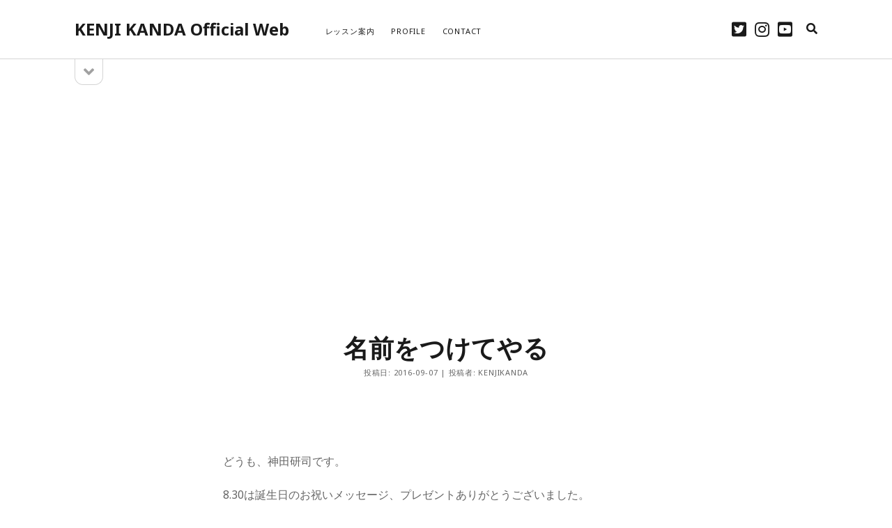

--- FILE ---
content_type: text/html; charset=UTF-8
request_url: https://kenjikanda.net/%E5%90%8D%E5%89%8D%E3%82%92%E3%81%A4%E3%81%91%E3%81%A6%E3%82%84%E3%82%8B/
body_size: 13556
content:
<!DOCTYPE html>

<html dir="ltr" lang="ja" prefix="og: https://ogp.me/ns#">

<head>
	<title>名前をつけてやる | KENJI KANDA Official Web</title>

		<!-- All in One SEO 4.9.3 - aioseo.com -->
	<meta name="description" content="どうも、神田研司です。 8.30は誕生日のお祝いメッセージ、プレゼントありがとうございました。" />
	<meta name="robots" content="max-image-preview:large" />
	<meta name="author" content="kenjikanda"/>
	<link rel="canonical" href="https://kenjikanda.net/%e5%90%8d%e5%89%8d%e3%82%92%e3%81%a4%e3%81%91%e3%81%a6%e3%82%84%e3%82%8b/" />
	<meta name="generator" content="All in One SEO (AIOSEO) 4.9.3" />
		<meta property="og:locale" content="ja_JP" />
		<meta property="og:site_name" content="KENJI KANDA Official Web |" />
		<meta property="og:type" content="article" />
		<meta property="og:title" content="名前をつけてやる | KENJI KANDA Official Web" />
		<meta property="og:description" content="どうも、神田研司です。 8.30は誕生日のお祝いメッセージ、プレゼントありがとうございました。" />
		<meta property="og:url" content="https://kenjikanda.net/%e5%90%8d%e5%89%8d%e3%82%92%e3%81%a4%e3%81%91%e3%81%a6%e3%82%84%e3%82%8b/" />
		<meta property="article:published_time" content="2016-09-07T13:46:42+00:00" />
		<meta property="article:modified_time" content="2016-09-07T14:17:22+00:00" />
		<meta name="twitter:card" content="summary" />
		<meta name="twitter:title" content="名前をつけてやる | KENJI KANDA Official Web" />
		<meta name="twitter:description" content="どうも、神田研司です。 8.30は誕生日のお祝いメッセージ、プレゼントありがとうございました。" />
		<script type="application/ld+json" class="aioseo-schema">
			{"@context":"https:\/\/schema.org","@graph":[{"@type":"Article","@id":"https:\/\/kenjikanda.net\/%e5%90%8d%e5%89%8d%e3%82%92%e3%81%a4%e3%81%91%e3%81%a6%e3%82%84%e3%82%8b\/#article","name":"\u540d\u524d\u3092\u3064\u3051\u3066\u3084\u308b | KENJI KANDA Official Web","headline":"\u540d\u524d\u3092\u3064\u3051\u3066\u3084\u308b","author":{"@id":"https:\/\/kenjikanda.net\/author\/kenjikanda\/#author"},"publisher":{"@id":"https:\/\/kenjikanda.net\/#organization"},"image":{"@type":"ImageObject","url":"https:\/\/kenjikanda.net\/wp-content\/uploads\/2016\/09\/wp-1473254194845.jpg","@id":"https:\/\/kenjikanda.net\/%e5%90%8d%e5%89%8d%e3%82%92%e3%81%a4%e3%81%91%e3%81%a6%e3%82%84%e3%82%8b\/#articleImage","width":1536,"height":2048},"datePublished":"2016-09-07T22:46:42+09:00","dateModified":"2016-09-07T23:17:22+09:00","inLanguage":"ja","mainEntityOfPage":{"@id":"https:\/\/kenjikanda.net\/%e5%90%8d%e5%89%8d%e3%82%92%e3%81%a4%e3%81%91%e3%81%a6%e3%82%84%e3%82%8b\/#webpage"},"isPartOf":{"@id":"https:\/\/kenjikanda.net\/%e5%90%8d%e5%89%8d%e3%82%92%e3%81%a4%e3%81%91%e3%81%a6%e3%82%84%e3%82%8b\/#webpage"},"articleSection":"Daily, Photo, TAG music school"},{"@type":"BreadcrumbList","@id":"https:\/\/kenjikanda.net\/%e5%90%8d%e5%89%8d%e3%82%92%e3%81%a4%e3%81%91%e3%81%a6%e3%82%84%e3%82%8b\/#breadcrumblist","itemListElement":[{"@type":"ListItem","@id":"https:\/\/kenjikanda.net#listItem","position":1,"name":"Home","item":"https:\/\/kenjikanda.net","nextItem":{"@type":"ListItem","@id":"https:\/\/kenjikanda.net\/category\/tagmusica\/#listItem","name":"TAG music school"}},{"@type":"ListItem","@id":"https:\/\/kenjikanda.net\/category\/tagmusica\/#listItem","position":2,"name":"TAG music school","item":"https:\/\/kenjikanda.net\/category\/tagmusica\/","nextItem":{"@type":"ListItem","@id":"https:\/\/kenjikanda.net\/%e5%90%8d%e5%89%8d%e3%82%92%e3%81%a4%e3%81%91%e3%81%a6%e3%82%84%e3%82%8b\/#listItem","name":"\u540d\u524d\u3092\u3064\u3051\u3066\u3084\u308b"},"previousItem":{"@type":"ListItem","@id":"https:\/\/kenjikanda.net#listItem","name":"Home"}},{"@type":"ListItem","@id":"https:\/\/kenjikanda.net\/%e5%90%8d%e5%89%8d%e3%82%92%e3%81%a4%e3%81%91%e3%81%a6%e3%82%84%e3%82%8b\/#listItem","position":3,"name":"\u540d\u524d\u3092\u3064\u3051\u3066\u3084\u308b","previousItem":{"@type":"ListItem","@id":"https:\/\/kenjikanda.net\/category\/tagmusica\/#listItem","name":"TAG music school"}}]},{"@type":"Organization","@id":"https:\/\/kenjikanda.net\/#organization","name":"KENJI KANDA Official Web","url":"https:\/\/kenjikanda.net\/"},{"@type":"Person","@id":"https:\/\/kenjikanda.net\/author\/kenjikanda\/#author","url":"https:\/\/kenjikanda.net\/author\/kenjikanda\/","name":"kenjikanda","image":{"@type":"ImageObject","@id":"https:\/\/kenjikanda.net\/%e5%90%8d%e5%89%8d%e3%82%92%e3%81%a4%e3%81%91%e3%81%a6%e3%82%84%e3%82%8b\/#authorImage","url":"https:\/\/secure.gravatar.com\/avatar\/397ecc2d6662785987a45ea897c77c0a?s=96&d=mm&r=g","width":96,"height":96,"caption":"kenjikanda"}},{"@type":"WebPage","@id":"https:\/\/kenjikanda.net\/%e5%90%8d%e5%89%8d%e3%82%92%e3%81%a4%e3%81%91%e3%81%a6%e3%82%84%e3%82%8b\/#webpage","url":"https:\/\/kenjikanda.net\/%e5%90%8d%e5%89%8d%e3%82%92%e3%81%a4%e3%81%91%e3%81%a6%e3%82%84%e3%82%8b\/","name":"\u540d\u524d\u3092\u3064\u3051\u3066\u3084\u308b | KENJI KANDA Official Web","description":"\u3069\u3046\u3082\u3001\u795e\u7530\u7814\u53f8\u3067\u3059\u3002 8.30\u306f\u8a95\u751f\u65e5\u306e\u304a\u795d\u3044\u30e1\u30c3\u30bb\u30fc\u30b8\u3001\u30d7\u30ec\u30bc\u30f3\u30c8\u3042\u308a\u304c\u3068\u3046\u3054\u3056\u3044\u307e\u3057\u305f\u3002","inLanguage":"ja","isPartOf":{"@id":"https:\/\/kenjikanda.net\/#website"},"breadcrumb":{"@id":"https:\/\/kenjikanda.net\/%e5%90%8d%e5%89%8d%e3%82%92%e3%81%a4%e3%81%91%e3%81%a6%e3%82%84%e3%82%8b\/#breadcrumblist"},"author":{"@id":"https:\/\/kenjikanda.net\/author\/kenjikanda\/#author"},"creator":{"@id":"https:\/\/kenjikanda.net\/author\/kenjikanda\/#author"},"datePublished":"2016-09-07T22:46:42+09:00","dateModified":"2016-09-07T23:17:22+09:00"},{"@type":"WebSite","@id":"https:\/\/kenjikanda.net\/#website","url":"https:\/\/kenjikanda.net\/","name":"KENJI KANDA Official Web","inLanguage":"ja","publisher":{"@id":"https:\/\/kenjikanda.net\/#organization"}}]}
		</script>
		<!-- All in One SEO -->

<meta charset="UTF-8" />
<meta name="viewport" content="width=device-width, initial-scale=1" />
<meta name="template" content="Founder 1.55" />
<link rel='dns-prefetch' href='//www.googletagmanager.com' />
<link rel='dns-prefetch' href='//stats.wp.com' />
<link rel='dns-prefetch' href='//fonts.googleapis.com' />
<link rel='dns-prefetch' href='//pagead2.googlesyndication.com' />
<link rel="alternate" type="application/rss+xml" title="KENJI KANDA Official Web &raquo; フィード" href="https://kenjikanda.net/feed/" />
<link rel="alternate" type="application/rss+xml" title="KENJI KANDA Official Web &raquo; コメントフィード" href="https://kenjikanda.net/comments/feed/" />
<link rel="alternate" type="application/rss+xml" title="KENJI KANDA Official Web &raquo; 名前をつけてやる のコメントのフィード" href="https://kenjikanda.net/%e5%90%8d%e5%89%8d%e3%82%92%e3%81%a4%e3%81%91%e3%81%a6%e3%82%84%e3%82%8b/feed/" />
<script type="text/javascript">
/* <![CDATA[ */
window._wpemojiSettings = {"baseUrl":"https:\/\/s.w.org\/images\/core\/emoji\/15.0.3\/72x72\/","ext":".png","svgUrl":"https:\/\/s.w.org\/images\/core\/emoji\/15.0.3\/svg\/","svgExt":".svg","source":{"concatemoji":"https:\/\/kenjikanda.net\/wp-includes\/js\/wp-emoji-release.min.js?ver=819b07a176d39c4b1b3866e116fdac6a"}};
/*! This file is auto-generated */
!function(i,n){var o,s,e;function c(e){try{var t={supportTests:e,timestamp:(new Date).valueOf()};sessionStorage.setItem(o,JSON.stringify(t))}catch(e){}}function p(e,t,n){e.clearRect(0,0,e.canvas.width,e.canvas.height),e.fillText(t,0,0);var t=new Uint32Array(e.getImageData(0,0,e.canvas.width,e.canvas.height).data),r=(e.clearRect(0,0,e.canvas.width,e.canvas.height),e.fillText(n,0,0),new Uint32Array(e.getImageData(0,0,e.canvas.width,e.canvas.height).data));return t.every(function(e,t){return e===r[t]})}function u(e,t,n){switch(t){case"flag":return n(e,"\ud83c\udff3\ufe0f\u200d\u26a7\ufe0f","\ud83c\udff3\ufe0f\u200b\u26a7\ufe0f")?!1:!n(e,"\ud83c\uddfa\ud83c\uddf3","\ud83c\uddfa\u200b\ud83c\uddf3")&&!n(e,"\ud83c\udff4\udb40\udc67\udb40\udc62\udb40\udc65\udb40\udc6e\udb40\udc67\udb40\udc7f","\ud83c\udff4\u200b\udb40\udc67\u200b\udb40\udc62\u200b\udb40\udc65\u200b\udb40\udc6e\u200b\udb40\udc67\u200b\udb40\udc7f");case"emoji":return!n(e,"\ud83d\udc26\u200d\u2b1b","\ud83d\udc26\u200b\u2b1b")}return!1}function f(e,t,n){var r="undefined"!=typeof WorkerGlobalScope&&self instanceof WorkerGlobalScope?new OffscreenCanvas(300,150):i.createElement("canvas"),a=r.getContext("2d",{willReadFrequently:!0}),o=(a.textBaseline="top",a.font="600 32px Arial",{});return e.forEach(function(e){o[e]=t(a,e,n)}),o}function t(e){var t=i.createElement("script");t.src=e,t.defer=!0,i.head.appendChild(t)}"undefined"!=typeof Promise&&(o="wpEmojiSettingsSupports",s=["flag","emoji"],n.supports={everything:!0,everythingExceptFlag:!0},e=new Promise(function(e){i.addEventListener("DOMContentLoaded",e,{once:!0})}),new Promise(function(t){var n=function(){try{var e=JSON.parse(sessionStorage.getItem(o));if("object"==typeof e&&"number"==typeof e.timestamp&&(new Date).valueOf()<e.timestamp+604800&&"object"==typeof e.supportTests)return e.supportTests}catch(e){}return null}();if(!n){if("undefined"!=typeof Worker&&"undefined"!=typeof OffscreenCanvas&&"undefined"!=typeof URL&&URL.createObjectURL&&"undefined"!=typeof Blob)try{var e="postMessage("+f.toString()+"("+[JSON.stringify(s),u.toString(),p.toString()].join(",")+"));",r=new Blob([e],{type:"text/javascript"}),a=new Worker(URL.createObjectURL(r),{name:"wpTestEmojiSupports"});return void(a.onmessage=function(e){c(n=e.data),a.terminate(),t(n)})}catch(e){}c(n=f(s,u,p))}t(n)}).then(function(e){for(var t in e)n.supports[t]=e[t],n.supports.everything=n.supports.everything&&n.supports[t],"flag"!==t&&(n.supports.everythingExceptFlag=n.supports.everythingExceptFlag&&n.supports[t]);n.supports.everythingExceptFlag=n.supports.everythingExceptFlag&&!n.supports.flag,n.DOMReady=!1,n.readyCallback=function(){n.DOMReady=!0}}).then(function(){return e}).then(function(){var e;n.supports.everything||(n.readyCallback(),(e=n.source||{}).concatemoji?t(e.concatemoji):e.wpemoji&&e.twemoji&&(t(e.twemoji),t(e.wpemoji)))}))}((window,document),window._wpemojiSettings);
/* ]]> */
</script>
<style id='wp-emoji-styles-inline-css' type='text/css'>

	img.wp-smiley, img.emoji {
		display: inline !important;
		border: none !important;
		box-shadow: none !important;
		height: 1em !important;
		width: 1em !important;
		margin: 0 0.07em !important;
		vertical-align: -0.1em !important;
		background: none !important;
		padding: 0 !important;
	}
</style>
<link rel='stylesheet' id='wp-block-library-css' href='https://kenjikanda.net/wp-includes/css/dist/block-library/style.min.css?ver=819b07a176d39c4b1b3866e116fdac6a' type='text/css' media='all' />
<link rel='stylesheet' id='aioseo/css/src/vue/standalone/blocks/table-of-contents/global.scss-css' href='https://kenjikanda.net/wp-content/plugins/all-in-one-seo-pack/dist/Lite/assets/css/table-of-contents/global.e90f6d47.css?ver=4.9.3' type='text/css' media='all' />
<link rel='stylesheet' id='mediaelement-css' href='https://kenjikanda.net/wp-includes/js/mediaelement/mediaelementplayer-legacy.min.css?ver=4.2.17' type='text/css' media='all' />
<link rel='stylesheet' id='wp-mediaelement-css' href='https://kenjikanda.net/wp-includes/js/mediaelement/wp-mediaelement.min.css?ver=819b07a176d39c4b1b3866e116fdac6a' type='text/css' media='all' />
<style id='jetpack-sharing-buttons-style-inline-css' type='text/css'>
.jetpack-sharing-buttons__services-list{display:flex;flex-direction:row;flex-wrap:wrap;gap:0;list-style-type:none;margin:5px;padding:0}.jetpack-sharing-buttons__services-list.has-small-icon-size{font-size:12px}.jetpack-sharing-buttons__services-list.has-normal-icon-size{font-size:16px}.jetpack-sharing-buttons__services-list.has-large-icon-size{font-size:24px}.jetpack-sharing-buttons__services-list.has-huge-icon-size{font-size:36px}@media print{.jetpack-sharing-buttons__services-list{display:none!important}}.editor-styles-wrapper .wp-block-jetpack-sharing-buttons{gap:0;padding-inline-start:0}ul.jetpack-sharing-buttons__services-list.has-background{padding:1.25em 2.375em}
</style>
<style id='classic-theme-styles-inline-css' type='text/css'>
/*! This file is auto-generated */
.wp-block-button__link{color:#fff;background-color:#32373c;border-radius:9999px;box-shadow:none;text-decoration:none;padding:calc(.667em + 2px) calc(1.333em + 2px);font-size:1.125em}.wp-block-file__button{background:#32373c;color:#fff;text-decoration:none}
</style>
<style id='global-styles-inline-css' type='text/css'>
body{--wp--preset--color--black: #000000;--wp--preset--color--cyan-bluish-gray: #abb8c3;--wp--preset--color--white: #ffffff;--wp--preset--color--pale-pink: #f78da7;--wp--preset--color--vivid-red: #cf2e2e;--wp--preset--color--luminous-vivid-orange: #ff6900;--wp--preset--color--luminous-vivid-amber: #fcb900;--wp--preset--color--light-green-cyan: #7bdcb5;--wp--preset--color--vivid-green-cyan: #00d084;--wp--preset--color--pale-cyan-blue: #8ed1fc;--wp--preset--color--vivid-cyan-blue: #0693e3;--wp--preset--color--vivid-purple: #9b51e0;--wp--preset--gradient--vivid-cyan-blue-to-vivid-purple: linear-gradient(135deg,rgba(6,147,227,1) 0%,rgb(155,81,224) 100%);--wp--preset--gradient--light-green-cyan-to-vivid-green-cyan: linear-gradient(135deg,rgb(122,220,180) 0%,rgb(0,208,130) 100%);--wp--preset--gradient--luminous-vivid-amber-to-luminous-vivid-orange: linear-gradient(135deg,rgba(252,185,0,1) 0%,rgba(255,105,0,1) 100%);--wp--preset--gradient--luminous-vivid-orange-to-vivid-red: linear-gradient(135deg,rgba(255,105,0,1) 0%,rgb(207,46,46) 100%);--wp--preset--gradient--very-light-gray-to-cyan-bluish-gray: linear-gradient(135deg,rgb(238,238,238) 0%,rgb(169,184,195) 100%);--wp--preset--gradient--cool-to-warm-spectrum: linear-gradient(135deg,rgb(74,234,220) 0%,rgb(151,120,209) 20%,rgb(207,42,186) 40%,rgb(238,44,130) 60%,rgb(251,105,98) 80%,rgb(254,248,76) 100%);--wp--preset--gradient--blush-light-purple: linear-gradient(135deg,rgb(255,206,236) 0%,rgb(152,150,240) 100%);--wp--preset--gradient--blush-bordeaux: linear-gradient(135deg,rgb(254,205,165) 0%,rgb(254,45,45) 50%,rgb(107,0,62) 100%);--wp--preset--gradient--luminous-dusk: linear-gradient(135deg,rgb(255,203,112) 0%,rgb(199,81,192) 50%,rgb(65,88,208) 100%);--wp--preset--gradient--pale-ocean: linear-gradient(135deg,rgb(255,245,203) 0%,rgb(182,227,212) 50%,rgb(51,167,181) 100%);--wp--preset--gradient--electric-grass: linear-gradient(135deg,rgb(202,248,128) 0%,rgb(113,206,126) 100%);--wp--preset--gradient--midnight: linear-gradient(135deg,rgb(2,3,129) 0%,rgb(40,116,252) 100%);--wp--preset--font-size--small: 11px;--wp--preset--font-size--medium: 20px;--wp--preset--font-size--large: 24px;--wp--preset--font-size--x-large: 42px;--wp--preset--font-size--regular: 16px;--wp--preset--font-size--larger: 36px;--wp--preset--spacing--20: 0.44rem;--wp--preset--spacing--30: 0.67rem;--wp--preset--spacing--40: 1rem;--wp--preset--spacing--50: 1.5rem;--wp--preset--spacing--60: 2.25rem;--wp--preset--spacing--70: 3.38rem;--wp--preset--spacing--80: 5.06rem;--wp--preset--shadow--natural: 6px 6px 9px rgba(0, 0, 0, 0.2);--wp--preset--shadow--deep: 12px 12px 50px rgba(0, 0, 0, 0.4);--wp--preset--shadow--sharp: 6px 6px 0px rgba(0, 0, 0, 0.2);--wp--preset--shadow--outlined: 6px 6px 0px -3px rgba(255, 255, 255, 1), 6px 6px rgba(0, 0, 0, 1);--wp--preset--shadow--crisp: 6px 6px 0px rgba(0, 0, 0, 1);}:where(.is-layout-flex){gap: 0.5em;}:where(.is-layout-grid){gap: 0.5em;}body .is-layout-flex{display: flex;}body .is-layout-flex{flex-wrap: wrap;align-items: center;}body .is-layout-flex > *{margin: 0;}body .is-layout-grid{display: grid;}body .is-layout-grid > *{margin: 0;}:where(.wp-block-columns.is-layout-flex){gap: 2em;}:where(.wp-block-columns.is-layout-grid){gap: 2em;}:where(.wp-block-post-template.is-layout-flex){gap: 1.25em;}:where(.wp-block-post-template.is-layout-grid){gap: 1.25em;}.has-black-color{color: var(--wp--preset--color--black) !important;}.has-cyan-bluish-gray-color{color: var(--wp--preset--color--cyan-bluish-gray) !important;}.has-white-color{color: var(--wp--preset--color--white) !important;}.has-pale-pink-color{color: var(--wp--preset--color--pale-pink) !important;}.has-vivid-red-color{color: var(--wp--preset--color--vivid-red) !important;}.has-luminous-vivid-orange-color{color: var(--wp--preset--color--luminous-vivid-orange) !important;}.has-luminous-vivid-amber-color{color: var(--wp--preset--color--luminous-vivid-amber) !important;}.has-light-green-cyan-color{color: var(--wp--preset--color--light-green-cyan) !important;}.has-vivid-green-cyan-color{color: var(--wp--preset--color--vivid-green-cyan) !important;}.has-pale-cyan-blue-color{color: var(--wp--preset--color--pale-cyan-blue) !important;}.has-vivid-cyan-blue-color{color: var(--wp--preset--color--vivid-cyan-blue) !important;}.has-vivid-purple-color{color: var(--wp--preset--color--vivid-purple) !important;}.has-black-background-color{background-color: var(--wp--preset--color--black) !important;}.has-cyan-bluish-gray-background-color{background-color: var(--wp--preset--color--cyan-bluish-gray) !important;}.has-white-background-color{background-color: var(--wp--preset--color--white) !important;}.has-pale-pink-background-color{background-color: var(--wp--preset--color--pale-pink) !important;}.has-vivid-red-background-color{background-color: var(--wp--preset--color--vivid-red) !important;}.has-luminous-vivid-orange-background-color{background-color: var(--wp--preset--color--luminous-vivid-orange) !important;}.has-luminous-vivid-amber-background-color{background-color: var(--wp--preset--color--luminous-vivid-amber) !important;}.has-light-green-cyan-background-color{background-color: var(--wp--preset--color--light-green-cyan) !important;}.has-vivid-green-cyan-background-color{background-color: var(--wp--preset--color--vivid-green-cyan) !important;}.has-pale-cyan-blue-background-color{background-color: var(--wp--preset--color--pale-cyan-blue) !important;}.has-vivid-cyan-blue-background-color{background-color: var(--wp--preset--color--vivid-cyan-blue) !important;}.has-vivid-purple-background-color{background-color: var(--wp--preset--color--vivid-purple) !important;}.has-black-border-color{border-color: var(--wp--preset--color--black) !important;}.has-cyan-bluish-gray-border-color{border-color: var(--wp--preset--color--cyan-bluish-gray) !important;}.has-white-border-color{border-color: var(--wp--preset--color--white) !important;}.has-pale-pink-border-color{border-color: var(--wp--preset--color--pale-pink) !important;}.has-vivid-red-border-color{border-color: var(--wp--preset--color--vivid-red) !important;}.has-luminous-vivid-orange-border-color{border-color: var(--wp--preset--color--luminous-vivid-orange) !important;}.has-luminous-vivid-amber-border-color{border-color: var(--wp--preset--color--luminous-vivid-amber) !important;}.has-light-green-cyan-border-color{border-color: var(--wp--preset--color--light-green-cyan) !important;}.has-vivid-green-cyan-border-color{border-color: var(--wp--preset--color--vivid-green-cyan) !important;}.has-pale-cyan-blue-border-color{border-color: var(--wp--preset--color--pale-cyan-blue) !important;}.has-vivid-cyan-blue-border-color{border-color: var(--wp--preset--color--vivid-cyan-blue) !important;}.has-vivid-purple-border-color{border-color: var(--wp--preset--color--vivid-purple) !important;}.has-vivid-cyan-blue-to-vivid-purple-gradient-background{background: var(--wp--preset--gradient--vivid-cyan-blue-to-vivid-purple) !important;}.has-light-green-cyan-to-vivid-green-cyan-gradient-background{background: var(--wp--preset--gradient--light-green-cyan-to-vivid-green-cyan) !important;}.has-luminous-vivid-amber-to-luminous-vivid-orange-gradient-background{background: var(--wp--preset--gradient--luminous-vivid-amber-to-luminous-vivid-orange) !important;}.has-luminous-vivid-orange-to-vivid-red-gradient-background{background: var(--wp--preset--gradient--luminous-vivid-orange-to-vivid-red) !important;}.has-very-light-gray-to-cyan-bluish-gray-gradient-background{background: var(--wp--preset--gradient--very-light-gray-to-cyan-bluish-gray) !important;}.has-cool-to-warm-spectrum-gradient-background{background: var(--wp--preset--gradient--cool-to-warm-spectrum) !important;}.has-blush-light-purple-gradient-background{background: var(--wp--preset--gradient--blush-light-purple) !important;}.has-blush-bordeaux-gradient-background{background: var(--wp--preset--gradient--blush-bordeaux) !important;}.has-luminous-dusk-gradient-background{background: var(--wp--preset--gradient--luminous-dusk) !important;}.has-pale-ocean-gradient-background{background: var(--wp--preset--gradient--pale-ocean) !important;}.has-electric-grass-gradient-background{background: var(--wp--preset--gradient--electric-grass) !important;}.has-midnight-gradient-background{background: var(--wp--preset--gradient--midnight) !important;}.has-small-font-size{font-size: var(--wp--preset--font-size--small) !important;}.has-medium-font-size{font-size: var(--wp--preset--font-size--medium) !important;}.has-large-font-size{font-size: var(--wp--preset--font-size--large) !important;}.has-x-large-font-size{font-size: var(--wp--preset--font-size--x-large) !important;}
.wp-block-navigation a:where(:not(.wp-element-button)){color: inherit;}
:where(.wp-block-post-template.is-layout-flex){gap: 1.25em;}:where(.wp-block-post-template.is-layout-grid){gap: 1.25em;}
:where(.wp-block-columns.is-layout-flex){gap: 2em;}:where(.wp-block-columns.is-layout-grid){gap: 2em;}
.wp-block-pullquote{font-size: 1.5em;line-height: 1.6;}
</style>
<link rel='stylesheet' id='contact-form-7-css' href='https://kenjikanda.net/wp-content/plugins/contact-form-7/includes/css/styles.css?ver=5.9.8' type='text/css' media='all' />
<link rel='stylesheet' id='ct-founder-google-fonts-css' href='//fonts.googleapis.com/css?family=Noto+Sans%3A400%2C700%2C400i&#038;display=swap&#038;subset=latin%2Clatin-ext&#038;ver=6.5.7' type='text/css' media='all' />
<link rel='stylesheet' id='ct-founder-font-awesome-css' href='https://kenjikanda.net/wp-content/themes/founder/assets/font-awesome/css/all.min.css?ver=819b07a176d39c4b1b3866e116fdac6a' type='text/css' media='all' />
<link rel='stylesheet' id='ct-founder-style-css' href='https://kenjikanda.net/wp-content/themes/founder/style.css?ver=819b07a176d39c4b1b3866e116fdac6a' type='text/css' media='all' />
<script type="text/javascript" async src="https://kenjikanda.net/wp-content/plugins/burst-statistics/helpers/timeme/timeme.min.js?ver=1.6.1" id="burst-timeme-js"></script>
<script type="text/javascript" id="burst-js-extra">
/* <![CDATA[ */
var burst = {"page_id":"1145","cookie_retention_days":"30","beacon_url":"https:\/\/kenjikanda.net\/wp-content\/plugins\/burst-statistics\/endpoint.php","options":{"beacon_enabled":1,"enable_cookieless_tracking":0,"enable_turbo_mode":0,"do_not_track":0},"goals":[{"ID":"1","title":"Default goal","type":"clicks","status":"active","server_side":"0","url":"*","conversion_metric":"visitors","date_created":"1716380398","date_start":"1716380398","date_end":"0","attribute":"class","attribute_value":"","hook":""}],"goals_script_url":"https:\/\/kenjikanda.net\/wp-content\/plugins\/burst-statistics\/\/assets\/js\/build\/burst-goals.js?v=1.6.1"};
/* ]]> */
</script>
<script type="text/javascript" async src="https://kenjikanda.net/wp-content/plugins/burst-statistics/assets/js/build/burst.min.js?ver=1.6.1" id="burst-js"></script>
<script type="text/javascript" src="https://kenjikanda.net/wp-includes/js/jquery/jquery.min.js?ver=3.7.1" id="jquery-core-js"></script>
<script type="text/javascript" src="https://kenjikanda.net/wp-includes/js/jquery/jquery-migrate.min.js?ver=3.4.1" id="jquery-migrate-js"></script>
<!--[if IE 8]>
<script type="text/javascript" src="https://kenjikanda.net/wp-content/themes/founder/js/build/html5shiv.min.js?ver=819b07a176d39c4b1b3866e116fdac6a" id="ct-founder-html5-shiv-js"></script>
<![endif]-->

<!-- Google tag (gtag.js) snippet added by Site Kit -->

<!-- Google アナリティクス スニペット (Site Kit が追加) -->
<script type="text/javascript" src="https://www.googletagmanager.com/gtag/js?id=GT-KVN9GG5" id="google_gtagjs-js" async></script>
<script type="text/javascript" id="google_gtagjs-js-after">
/* <![CDATA[ */
window.dataLayer = window.dataLayer || [];function gtag(){dataLayer.push(arguments);}
gtag("set","linker",{"domains":["kenjikanda.net"]});
gtag("js", new Date());
gtag("set", "developer_id.dZTNiMT", true);
gtag("config", "GT-KVN9GG5");
/* ]]> */
</script>

<!-- End Google tag (gtag.js) snippet added by Site Kit -->
<link rel="https://api.w.org/" href="https://kenjikanda.net/wp-json/" /><link rel="alternate" type="application/json" href="https://kenjikanda.net/wp-json/wp/v2/posts/1145" /><link rel="EditURI" type="application/rsd+xml" title="RSD" href="https://kenjikanda.net/xmlrpc.php?rsd" />
<link rel="alternate" type="application/json+oembed" href="https://kenjikanda.net/wp-json/oembed/1.0/embed?url=https%3A%2F%2Fkenjikanda.net%2F%25e5%2590%258d%25e5%2589%258d%25e3%2582%2592%25e3%2581%25a4%25e3%2581%2591%25e3%2581%25a6%25e3%2582%2584%25e3%2582%258b%2F" />
<link rel="alternate" type="text/xml+oembed" href="https://kenjikanda.net/wp-json/oembed/1.0/embed?url=https%3A%2F%2Fkenjikanda.net%2F%25e5%2590%258d%25e5%2589%258d%25e3%2582%2592%25e3%2581%25a4%25e3%2581%2591%25e3%2581%25a6%25e3%2582%2584%25e3%2582%258b%2F&#038;format=xml" />
<meta name="generator" content="Site Kit by Google 1.127.0" />	<style>img#wpstats{display:none}</style>
		
<!-- Site Kit が追加した Google AdSense メタタグ -->
<meta name="google-adsense-platform-account" content="ca-host-pub-2644536267352236">
<meta name="google-adsense-platform-domain" content="sitekit.withgoogle.com">
<!-- Site Kit が追加した End Google AdSense メタタグ -->

<!-- Google AdSense スニペット (Site Kit が追加) -->
<script type="text/javascript" async="async" src="https://pagead2.googlesyndication.com/pagead/js/adsbygoogle.js?client=ca-pub-6921147480567045&amp;host=ca-host-pub-2644536267352236" crossorigin="anonymous"></script>

<!-- (ここまで) Google AdSense スニペット (Site Kit が追加) -->
</head>

<body data-rsssl=1 id="founder" class="post-template-default single single-post postid-1145 single-format-standard full-post singular singular-post singular-post-1145">
			<a class="skip-content" href="#main">コンテンツへスキップ &rarr;</a>
	<div id="overflow-container" class="overflow-container">
		<div id="max-width" class="max-width">
									<header class="site-header" id="site-header" role="banner">
				<div id="title-container" class="title-container">
					<div id='site-title' class='site-title'><a href='https://kenjikanda.net'>KENJI KANDA Official Web</a></div>									</div>
				<button id="toggle-navigation" class="toggle-navigation" name="toggle-navigation" aria-expanded="false">
					<span class="screen-reader-text">メニューを開く</span>
					<i class="fas fa-bars" title="メインメニューアイコン" aria-hidden="true"></i>
				</button>
				<div id="menu-primary-container" class="menu-primary-container">
					<div id="menu-primary" class="menu-container menu-primary" role="navigation">
	<nav class="menu"><ul id="menu-primary-items" class="menu-primary-items"><li id="menu-item-1943" class="menu-item menu-item-type-post_type menu-item-object-page menu-item-1943"><a href="https://kenjikanda.net/whats-tag%ef%bc%9f/">レッスン案内</a></li>
<li id="menu-item-30" class="menu-item menu-item-type-post_type menu-item-object-page menu-item-30"><a href="https://kenjikanda.net/profile/">PROFILE</a></li>
<li id="menu-item-26" class="menu-item menu-item-type-post_type menu-item-object-page menu-item-26"><a href="https://kenjikanda.net/contact/">CONTACT</a></li>
</ul></nav></div>
					<ul class='social-media-icons'>                    <li>
                        <a class="twitter" target="_blank"
                            href="https://twitter.com/knjworld/" aria-label="twitter"
                            >
                            <i class="fab fa-twitter-square" title="twitter"></i>
                            <span class="screen-reader-text">twitter</span>
                        </a>
                    </li>
                                        <li>
                        <a class="instagram" target="_blank"
                            href="http://instagram.com/knjworld/" aria-label="instagram"
                            >
                            <i class="fab fa-instagram" title="instagram"></i>
                            <span class="screen-reader-text">instagram</span>
                        </a>
                    </li>
                                        <li>
                        <a class="youtube" target="_blank"
                            href="https://www.youtube.com/channel/UCuNJEfWvUOB3yuPxSccPazw" aria-label="youtube"
                            >
                            <i class="fab fa-youtube-square" title="youtube"></i>
                            <span class="screen-reader-text">youtube</span>
                        </a>
                    </li>
                    </ul>					
<div class='search-form-container'>
	<button id="search-icon" class="search-icon" aria-label="search" aria-pressed="false">
		<i class="fas fa-search"></i>
	</button>
	<form role="search" method="get" class="search-form" action="https://kenjikanda.net/">
		<label class="screen-reader-text">検索</label>
		<input type="search" class="search-field" placeholder="検索…" value="" name="s"
		       title="検索対象:" tabindex="-1"/>
	</form>
</div>				</div>
			</header>
										<aside class="sidebar sidebar-primary" id="sidebar-primary" role="complementary">
		<h1 class="screen-reader-text">サイドバー</h1>
		<button id="toggle-sidebar" class="toggle-sidebar" name="toggle-sidebar" aria-expanded="false">
			<span class="screen-reader-text">サイドバーを開く</span>
			<i class="fas fa-angle-down" title="サイドバーアイコン" aria-hidden="true"></i>
		</button>
		<div id="sidebar-primary-content" class="sidebar-primary-content">
			<div id="sidebar-primary-widgets" class="sidebar-primary-widgets active-3">
				<section id="calendar-2" class="widget widget_calendar"><div id="calendar_wrap" class="calendar_wrap"><table id="wp-calendar" class="wp-calendar-table">
	<caption>2026年1月</caption>
	<thead>
	<tr>
		<th scope="col" title="月曜日">月</th>
		<th scope="col" title="火曜日">火</th>
		<th scope="col" title="水曜日">水</th>
		<th scope="col" title="木曜日">木</th>
		<th scope="col" title="金曜日">金</th>
		<th scope="col" title="土曜日">土</th>
		<th scope="col" title="日曜日">日</th>
	</tr>
	</thead>
	<tbody>
	<tr>
		<td colspan="3" class="pad">&nbsp;</td><td>1</td><td>2</td><td>3</td><td>4</td>
	</tr>
	<tr>
		<td>5</td><td>6</td><td>7</td><td>8</td><td>9</td><td>10</td><td>11</td>
	</tr>
	<tr>
		<td>12</td><td>13</td><td>14</td><td>15</td><td>16</td><td>17</td><td>18</td>
	</tr>
	<tr>
		<td>19</td><td>20</td><td>21</td><td>22</td><td>23</td><td>24</td><td>25</td>
	</tr>
	<tr>
		<td id="today">26</td><td>27</td><td>28</td><td>29</td><td>30</td><td>31</td>
		<td class="pad" colspan="1">&nbsp;</td>
	</tr>
	</tbody>
	</table><nav aria-label="前と次の月" class="wp-calendar-nav">
		<span class="wp-calendar-nav-prev"><a href="https://kenjikanda.net/2023/01/">&laquo; 1月</a></span>
		<span class="pad">&nbsp;</span>
		<span class="wp-calendar-nav-next">&nbsp;</span>
	</nav></div></section><section id="categories-2" class="widget widget_categories"><h2 class="widget-title">Category</h2>
			<ul>
					<li class="cat-item cat-item-1"><a href="https://kenjikanda.net/category/blog/">Blog</a>
</li>
	<li class="cat-item cat-item-15"><a href="https://kenjikanda.net/category/weblog/">Daily</a>
</li>
	<li class="cat-item cat-item-21"><a href="https://kenjikanda.net/category/food-and-drink/">Food and drink</a>
</li>
	<li class="cat-item cat-item-20"><a href="https://kenjikanda.net/category/gear/">Gear</a>
</li>
	<li class="cat-item cat-item-19"><a href="https://kenjikanda.net/category/info/">Info</a>
</li>
	<li class="cat-item cat-item-17"><a href="https://kenjikanda.net/category/photo/">Photo</a>
</li>
	<li class="cat-item cat-item-13"><a href="https://kenjikanda.net/category/tagmusica/">TAG music school</a>
</li>
	<li class="cat-item cat-item-23"><a href="https://kenjikanda.net/category/words/">Words</a>
</li>
			</ul>

			</section><section id="archives-2" class="widget widget_archive"><h2 class="widget-title">Archives</h2>		<label class="screen-reader-text" for="archives-dropdown-2">Archives</label>
		<select id="archives-dropdown-2" name="archive-dropdown">
			
			<option value="">月を選択</option>
				<option value='https://kenjikanda.net/2023/01/'> 2023年1月 &nbsp;(1)</option>
	<option value='https://kenjikanda.net/2022/01/'> 2022年1月 &nbsp;(2)</option>
	<option value='https://kenjikanda.net/2021/12/'> 2021年12月 &nbsp;(2)</option>
	<option value='https://kenjikanda.net/2021/05/'> 2021年5月 &nbsp;(1)</option>
	<option value='https://kenjikanda.net/2021/04/'> 2021年4月 &nbsp;(1)</option>
	<option value='https://kenjikanda.net/2021/01/'> 2021年1月 &nbsp;(1)</option>
	<option value='https://kenjikanda.net/2020/12/'> 2020年12月 &nbsp;(1)</option>
	<option value='https://kenjikanda.net/2020/09/'> 2020年9月 &nbsp;(1)</option>
	<option value='https://kenjikanda.net/2020/08/'> 2020年8月 &nbsp;(3)</option>
	<option value='https://kenjikanda.net/2020/04/'> 2020年4月 &nbsp;(1)</option>
	<option value='https://kenjikanda.net/2020/03/'> 2020年3月 &nbsp;(3)</option>
	<option value='https://kenjikanda.net/2020/02/'> 2020年2月 &nbsp;(3)</option>
	<option value='https://kenjikanda.net/2020/01/'> 2020年1月 &nbsp;(1)</option>
	<option value='https://kenjikanda.net/2019/12/'> 2019年12月 &nbsp;(1)</option>
	<option value='https://kenjikanda.net/2019/11/'> 2019年11月 &nbsp;(3)</option>
	<option value='https://kenjikanda.net/2019/10/'> 2019年10月 &nbsp;(2)</option>
	<option value='https://kenjikanda.net/2019/09/'> 2019年9月 &nbsp;(1)</option>
	<option value='https://kenjikanda.net/2019/07/'> 2019年7月 &nbsp;(1)</option>
	<option value='https://kenjikanda.net/2019/06/'> 2019年6月 &nbsp;(5)</option>
	<option value='https://kenjikanda.net/2019/05/'> 2019年5月 &nbsp;(1)</option>
	<option value='https://kenjikanda.net/2019/04/'> 2019年4月 &nbsp;(4)</option>
	<option value='https://kenjikanda.net/2019/03/'> 2019年3月 &nbsp;(1)</option>
	<option value='https://kenjikanda.net/2019/01/'> 2019年1月 &nbsp;(1)</option>
	<option value='https://kenjikanda.net/2018/12/'> 2018年12月 &nbsp;(3)</option>
	<option value='https://kenjikanda.net/2018/11/'> 2018年11月 &nbsp;(3)</option>
	<option value='https://kenjikanda.net/2018/09/'> 2018年9月 &nbsp;(1)</option>
	<option value='https://kenjikanda.net/2018/07/'> 2018年7月 &nbsp;(1)</option>
	<option value='https://kenjikanda.net/2018/06/'> 2018年6月 &nbsp;(1)</option>
	<option value='https://kenjikanda.net/2018/05/'> 2018年5月 &nbsp;(2)</option>
	<option value='https://kenjikanda.net/2018/04/'> 2018年4月 &nbsp;(1)</option>
	<option value='https://kenjikanda.net/2018/03/'> 2018年3月 &nbsp;(2)</option>
	<option value='https://kenjikanda.net/2018/02/'> 2018年2月 &nbsp;(1)</option>
	<option value='https://kenjikanda.net/2018/01/'> 2018年1月 &nbsp;(1)</option>
	<option value='https://kenjikanda.net/2017/12/'> 2017年12月 &nbsp;(2)</option>
	<option value='https://kenjikanda.net/2017/11/'> 2017年11月 &nbsp;(10)</option>
	<option value='https://kenjikanda.net/2017/10/'> 2017年10月 &nbsp;(31)</option>
	<option value='https://kenjikanda.net/2017/09/'> 2017年9月 &nbsp;(28)</option>
	<option value='https://kenjikanda.net/2017/08/'> 2017年8月 &nbsp;(2)</option>
	<option value='https://kenjikanda.net/2017/01/'> 2017年1月 &nbsp;(2)</option>
	<option value='https://kenjikanda.net/2016/12/'> 2016年12月 &nbsp;(2)</option>
	<option value='https://kenjikanda.net/2016/11/'> 2016年11月 &nbsp;(1)</option>
	<option value='https://kenjikanda.net/2016/10/'> 2016年10月 &nbsp;(2)</option>
	<option value='https://kenjikanda.net/2016/09/'> 2016年9月 &nbsp;(3)</option>
	<option value='https://kenjikanda.net/2016/08/'> 2016年8月 &nbsp;(2)</option>
	<option value='https://kenjikanda.net/2016/07/'> 2016年7月 &nbsp;(1)</option>
	<option value='https://kenjikanda.net/2016/06/'> 2016年6月 &nbsp;(2)</option>
	<option value='https://kenjikanda.net/2016/05/'> 2016年5月 &nbsp;(5)</option>
	<option value='https://kenjikanda.net/2016/04/'> 2016年4月 &nbsp;(7)</option>
	<option value='https://kenjikanda.net/2016/03/'> 2016年3月 &nbsp;(11)</option>
	<option value='https://kenjikanda.net/2016/02/'> 2016年2月 &nbsp;(25)</option>
	<option value='https://kenjikanda.net/2016/01/'> 2016年1月 &nbsp;(16)</option>
	<option value='https://kenjikanda.net/2015/03/'> 2015年3月 &nbsp;(1)</option>
	<option value='https://kenjikanda.net/2015/01/'> 2015年1月 &nbsp;(1)</option>
	<option value='https://kenjikanda.net/2014/09/'> 2014年9月 &nbsp;(1)</option>
	<option value='https://kenjikanda.net/2014/08/'> 2014年8月 &nbsp;(1)</option>
	<option value='https://kenjikanda.net/2014/07/'> 2014年7月 &nbsp;(1)</option>
	<option value='https://kenjikanda.net/2014/05/'> 2014年5月 &nbsp;(1)</option>
	<option value='https://kenjikanda.net/2014/02/'> 2014年2月 &nbsp;(1)</option>
	<option value='https://kenjikanda.net/2014/01/'> 2014年1月 &nbsp;(2)</option>
	<option value='https://kenjikanda.net/2013/11/'> 2013年11月 &nbsp;(2)</option>
	<option value='https://kenjikanda.net/2013/10/'> 2013年10月 &nbsp;(4)</option>
	<option value='https://kenjikanda.net/2013/09/'> 2013年9月 &nbsp;(10)</option>
	<option value='https://kenjikanda.net/2013/07/'> 2013年7月 &nbsp;(4)</option>
	<option value='https://kenjikanda.net/2013/05/'> 2013年5月 &nbsp;(1)</option>
	<option value='https://kenjikanda.net/2013/04/'> 2013年4月 &nbsp;(1)</option>
	<option value='https://kenjikanda.net/2013/03/'> 2013年3月 &nbsp;(9)</option>
	<option value='https://kenjikanda.net/2013/02/'> 2013年2月 &nbsp;(9)</option>
	<option value='https://kenjikanda.net/2013/01/'> 2013年1月 &nbsp;(5)</option>
	<option value='https://kenjikanda.net/2012/12/'> 2012年12月 &nbsp;(1)</option>
	<option value='https://kenjikanda.net/2012/11/'> 2012年11月 &nbsp;(3)</option>
	<option value='https://kenjikanda.net/2012/10/'> 2012年10月 &nbsp;(1)</option>
	<option value='https://kenjikanda.net/2012/09/'> 2012年9月 &nbsp;(5)</option>
	<option value='https://kenjikanda.net/2012/08/'> 2012年8月 &nbsp;(1)</option>
	<option value='https://kenjikanda.net/2012/07/'> 2012年7月 &nbsp;(10)</option>
	<option value='https://kenjikanda.net/2012/06/'> 2012年6月 &nbsp;(5)</option>
	<option value='https://kenjikanda.net/2012/05/'> 2012年5月 &nbsp;(4)</option>
	<option value='https://kenjikanda.net/2012/04/'> 2012年4月 &nbsp;(5)</option>
	<option value='https://kenjikanda.net/2012/03/'> 2012年3月 &nbsp;(6)</option>
	<option value='https://kenjikanda.net/2012/02/'> 2012年2月 &nbsp;(11)</option>

		</select>

			<script type="text/javascript">
/* <![CDATA[ */

(function() {
	var dropdown = document.getElementById( "archives-dropdown-2" );
	function onSelectChange() {
		if ( dropdown.options[ dropdown.selectedIndex ].value !== '' ) {
			document.location.href = this.options[ this.selectedIndex ].value;
		}
	}
	dropdown.onchange = onSelectChange;
})();

/* ]]> */
</script>
</section>			</div>
		</div>
	</aside>

						<section id="main" class="main" role="main">
				
<div id="loop-container" class="loop-container">
	<div class="post-1145 post type-post status-publish format-standard hentry category-weblog category-photo category-tagmusica entry">
		<article>
		<div class='post-header'>
			<h1 class='post-title'>名前をつけてやる</h1>
			
<div class="post-meta">
	<p>
		投稿日: 2016-09-07 | 投稿者: kenjikanda	</p>
</div>		</div>
				<div class="post-content">
						<p>&nbsp;</p>
<p>どうも、神田研司です。</p>
<p>8.30は誕生日のお祝いメッセージ、プレゼントありがとうございました。</p>
<p><a href="https://kenjikanda.net/wp-content/uploads/2016/09/wp-1473254194845.jpg"><img fetchpriority="high" decoding="async" class="wp-image-1144 alignnone size-full" src="https://kenjikanda.net/wp-content/uploads/2016/09/wp-1473254194845.jpg" alt="" width="1536" height="2048" srcset="https://kenjikanda.net/wp-content/uploads/2016/09/wp-1473254194845.jpg 1536w, https://kenjikanda.net/wp-content/uploads/2016/09/wp-1473254194845-225x300.jpg 225w, https://kenjikanda.net/wp-content/uploads/2016/09/wp-1473254194845-768x1024.jpg 768w" sizes="(max-width: 1536px) 100vw, 1536px" /></a></p>
<p>毎年恒例というか、お酒をいただくことが圧倒的に多いです。今年はくろうまを頂戴しました。ありがとうございます！</p>
<p>&nbsp;</p>
<p>さて、「名前をつけてやる」とは？</p>
<p>SPITZのアルバムタイトルでもありますが、レッスンをしていて感じることでもあります。</p>
<p>&nbsp;</p>
<p>音楽理論、というととっつきにくいかもしれませんが、スケールやハーモニーについての知識って、つまるところ先達が積み上げてきた音楽の歴史そのものなんですよね。</p>
<p>それを学ぶことは</p>
<p>「なんかこの響きいいな」</p>
<p>「このメロディーゾクゾクする」</p>
<p>という自分の経験や感覚に「名前」をつけてやることになるんです。</p>
<p>&nbsp;</p>
<p>名前ってとても大切です。</p>
<p>&nbsp;</p>
<p>それがないと、なにかを人に伝えるのも急に難しくなります。</p>
<p>例えばカッターを取ってほしい時に、もしカッターという名前がなければ？</p>
<p>「紙を切るのに使用する、刃先が収納可能な薄い刃物とって！」</p>
<p>とわざわざ考えて言うのも大変ですし、そもそも伝わるかも怪しいですよね。</p>
<p>そういった行き違いをなくすことは効率の向上にも繋がりますし、知識の整理にも役立ちます。</p>
<p>&nbsp;</p>
<p>「感覚的に好んで使っていたこの響きは、sus4という名前なのか！」</p>
<p>&nbsp;</p>
<p>という具合に、自分の中に道具として整理していくことができるのです。</p>
<p>理論を学ぶことは、自分の音楽的嗜好、ひいては自身の音楽性を知ることにも繋がります。</p>
<p>プロの方でも、断片的な知識を体系化したい！との要望をいただき、プライベートレッスンを受講される方もいらっしゃいます。</p>
<p>みなさん揃って口にするのは</p>
<p>「今までなにをやっていたのか…」</p>
<p>「みんなレッスンを受けたほうがいい！」</p>
<p>と言った言葉です。</p>
<p>教育者として冥利に尽きる瞬間でもありますが、私としても、もっと多くのミュージシャンに学んで欲しいと願います。</p>
<p>素晴らしい才能を持ちながら、知識を獲得していないがために遠回りする姿をみるのは決して気分のいいものではありません。</p>
<p>自分の才能を信じるからこそ、学びを持つ。</p>
<p>特に若いミュージシャンは、早いうちに基礎的な部分を固めて欲しいと感じます。</p>
<p>「音楽の聴こえ方が変わった」</p>
<p>これもみなさんよく言われる言葉です。</p>
<p>そういう体験ができれば、決して大げさでなく、人生に変化が訪れるでしょう。</p>
<p>音楽の喜びをより深く分かち合えるように、共に豊かな時間を過ごせるのを楽しみにしています。</p>
<p>&nbsp;</p>
<p>それではごきげんよう。</p>
<p>&nbsp;</p>
					</div>
		<div class="post-after">
						<p class="post-categories"><span>カテゴリー: </span><a href="https://kenjikanda.net/category/weblog/" title="Daily の投稿をすべて表示">Daily</a> <a href="https://kenjikanda.net/category/photo/" title="Photo の投稿をすべて表示">Photo</a> <a href="https://kenjikanda.net/category/tagmusica/" title="TAG music school の投稿をすべて表示">TAG music school</a></p>						<nav class="further-reading">
	<div class="previous">
		<span>前の投稿</span>
		<a href="https://kenjikanda.net/%e5%a4%8f%e3%81%ae%e7%b5%82%e3%82%8f%e3%82%8a%e3%81%ae/">夏の終わりの</a>
	</div>
	<div class="next">
		<span>次の投稿</span>
		<a href="https://kenjikanda.net/today/">Today</a>
	</div>
</nav>		</div>
	</article>
	
	<section id="comments" class="comments">
		<div class="comments-number">
			<h2>
				コメント			</h2>
		</div>
		<ol class="comment-list">
					</ol>
					<div id="respond" class="comment-respond">
		<h3 id="reply-title" class="comment-reply-title">コメントを残す <small><a rel="nofollow" id="cancel-comment-reply-link" href="/%E5%90%8D%E5%89%8D%E3%82%92%E3%81%A4%E3%81%91%E3%81%A6%E3%82%84%E3%82%8B/#respond" style="display:none;">コメントをキャンセル</a></small></h3><form action="https://kenjikanda.net/wp-comments-post.php" method="post" id="commentform" class="comment-form" novalidate><p class="comment-notes"><span id="email-notes">メールアドレスが公開されることはありません。</span> <span class="required-field-message"><span class="required">※</span> が付いている欄は必須項目です</span></p><p class="comment-form-comment">
	            <label for="comment">コメント</label>
	            <textarea required id="comment" name="comment" cols="45" rows="8" aria-required="true"></textarea>
	        </p><p class="comment-form-author">
	            <label for="author">名前*</label>
	            <input id="author" name="author" type="text" value="" size="30" aria-required='true' />
	        </p>
<p class="comment-form-email">
	            <label for="email">メール*</label>
	            <input id="email" name="email" type="email" value="" size="30" aria-required='true' />
	        </p>
<p class="comment-form-url">
	            <label for="url">サイト</label>
	            <input id="url" name="url" type="url" value="" size="30" />
	            </p>
<p class="form-submit"><input name="submit" type="submit" id="submit" class="submit" value="コメントを送信" /> <input type='hidden' name='comment_post_ID' value='1145' id='comment_post_ID' />
<input type='hidden' name='comment_parent' id='comment_parent' value='0' />
</p></form>	</div><!-- #respond -->
		</section>
	</div></div>

</section><!-- .main -->

<footer id="site-footer" class="site-footer" role="contentinfo">
		<span>
        <a href="https://www.competethemes.com/founder/" rel="nofollow">Founder WordPress Theme</a> by Compete Themes.    </span>
</footer>

</div>
</div><!-- .overflow-container -->

<button id="scroll-to-top" class="scroll-to-top" aria-label="先頭へスクロール"><span class="screen-reader-text">先頭へスクロール</span><i class="fas fa-arrow-up"></i></button>
<script type="text/javascript" src="https://kenjikanda.net/wp-includes/js/dist/vendor/wp-polyfill-inert.min.js?ver=3.1.2" id="wp-polyfill-inert-js"></script>
<script type="text/javascript" src="https://kenjikanda.net/wp-includes/js/dist/vendor/regenerator-runtime.min.js?ver=0.14.0" id="regenerator-runtime-js"></script>
<script type="text/javascript" src="https://kenjikanda.net/wp-includes/js/dist/vendor/wp-polyfill.min.js?ver=3.15.0" id="wp-polyfill-js"></script>
<script type="text/javascript" src="https://kenjikanda.net/wp-includes/js/dist/hooks.min.js?ver=2810c76e705dd1a53b18" id="wp-hooks-js"></script>
<script type="text/javascript" src="https://kenjikanda.net/wp-includes/js/dist/i18n.min.js?ver=5e580eb46a90c2b997e6" id="wp-i18n-js"></script>
<script type="text/javascript" id="wp-i18n-js-after">
/* <![CDATA[ */
wp.i18n.setLocaleData( { 'text direction\u0004ltr': [ 'ltr' ] } );
/* ]]> */
</script>
<script type="text/javascript" src="https://kenjikanda.net/wp-content/plugins/contact-form-7/includes/swv/js/index.js?ver=5.9.8" id="swv-js"></script>
<script type="text/javascript" id="contact-form-7-js-extra">
/* <![CDATA[ */
var wpcf7 = {"api":{"root":"https:\/\/kenjikanda.net\/wp-json\/","namespace":"contact-form-7\/v1"},"cached":"1"};
/* ]]> */
</script>
<script type="text/javascript" id="contact-form-7-js-translations">
/* <![CDATA[ */
( function( domain, translations ) {
	var localeData = translations.locale_data[ domain ] || translations.locale_data.messages;
	localeData[""].domain = domain;
	wp.i18n.setLocaleData( localeData, domain );
} )( "contact-form-7", {"translation-revision-date":"2024-07-17 08:16:16+0000","generator":"GlotPress\/4.0.1","domain":"messages","locale_data":{"messages":{"":{"domain":"messages","plural-forms":"nplurals=1; plural=0;","lang":"ja_JP"},"This contact form is placed in the wrong place.":["\u3053\u306e\u30b3\u30f3\u30bf\u30af\u30c8\u30d5\u30a9\u30fc\u30e0\u306f\u9593\u9055\u3063\u305f\u4f4d\u7f6e\u306b\u7f6e\u304b\u308c\u3066\u3044\u307e\u3059\u3002"],"Error:":["\u30a8\u30e9\u30fc:"]}},"comment":{"reference":"includes\/js\/index.js"}} );
/* ]]> */
</script>
<script type="text/javascript" src="https://kenjikanda.net/wp-content/plugins/contact-form-7/includes/js/index.js?ver=5.9.8" id="contact-form-7-js"></script>
<script type="text/javascript" id="ct-founder-js-js-extra">
/* <![CDATA[ */
var ct_founder_objectL10n = {"openMenu":"\u30e1\u30cb\u30e5\u30fc\u3092\u958b\u304f","closeMenu":"\u30e1\u30cb\u30e5\u30fc\u3092\u9589\u3058\u308b","openSidebar":"\u30b5\u30a4\u30c9\u30d0\u30fc\u3092\u958b\u304f","closeSidebar":"\u30b5\u30a4\u30c9\u30d0\u30fc\u3092\u9589\u3058\u308b"};
/* ]]> */
</script>
<script type="text/javascript" src="https://kenjikanda.net/wp-content/themes/founder/js/build/production.min.js?ver=819b07a176d39c4b1b3866e116fdac6a" id="ct-founder-js-js"></script>
<script type="text/javascript" src="https://kenjikanda.net/wp-includes/js/comment-reply.min.js?ver=819b07a176d39c4b1b3866e116fdac6a" id="comment-reply-js" async="async" data-wp-strategy="async"></script>
<!--[if IE 8]>
<script type="text/javascript" src="https://kenjikanda.net/wp-content/themes/founder/js/build/respond.min.js?ver=819b07a176d39c4b1b3866e116fdac6a" id="ct-founder-respond-js"></script>
<![endif]-->
<script type="text/javascript" src="https://stats.wp.com/e-202604.js" id="jetpack-stats-js" data-wp-strategy="defer"></script>
<script type="text/javascript" id="jetpack-stats-js-after">
/* <![CDATA[ */
_stq = window._stq || [];
_stq.push([ "view", JSON.parse("{\"v\":\"ext\",\"blog\":\"105620912\",\"post\":\"1145\",\"tz\":\"9\",\"srv\":\"kenjikanda.net\",\"j\":\"1:14.0\"}") ]);
_stq.push([ "clickTrackerInit", "105620912", "1145" ]);
/* ]]> */
</script>

</body>
</html>

--- FILE ---
content_type: text/html; charset=utf-8
request_url: https://www.google.com/recaptcha/api2/aframe
body_size: 271
content:
<!DOCTYPE HTML><html><head><meta http-equiv="content-type" content="text/html; charset=UTF-8"></head><body><script nonce="kCXVqgY_J9j-O20kd8UG2w">/** Anti-fraud and anti-abuse applications only. See google.com/recaptcha */ try{var clients={'sodar':'https://pagead2.googlesyndication.com/pagead/sodar?'};window.addEventListener("message",function(a){try{if(a.source===window.parent){var b=JSON.parse(a.data);var c=clients[b['id']];if(c){var d=document.createElement('img');d.src=c+b['params']+'&rc='+(localStorage.getItem("rc::a")?sessionStorage.getItem("rc::b"):"");window.document.body.appendChild(d);sessionStorage.setItem("rc::e",parseInt(sessionStorage.getItem("rc::e")||0)+1);localStorage.setItem("rc::h",'1769370993121');}}}catch(b){}});window.parent.postMessage("_grecaptcha_ready", "*");}catch(b){}</script></body></html>